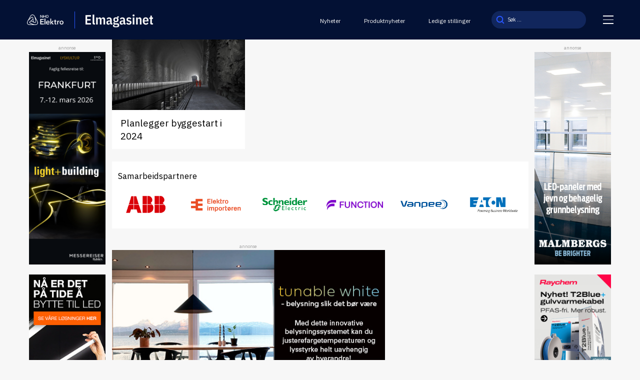

--- FILE ---
content_type: text/html; charset=UTF-8
request_url: https://elmagasinet.no/nyhetsarkiv/stikkord/stad/
body_size: 8231
content:
<!doctype html>
<html lang="nb-NO">

<head>
  <meta charset="UTF-8">
  <meta name="viewport" content="width=device-width, initial-scale=1">
  <meta name="HandheldFriendly" content="true">
  <meta name="application-name" content="Elmagasinet.no">
  <meta name="apple-mobile-web-app-title" content="Elmagasinet.no">
  <meta name="apple-mobile-web-app-capable" content="yes">
  <meta name="apple-mobile-web-app-status-bar-style" content="black-translucent">
    <link rel="icon" type="image/png" href="https://elmagasinet.no/wp-content/themes/hubster/src/img/favicons/favicon.png" sizes="96x96" />
  <link rel="icon" type="image/svg+xml" href="https://elmagasinet.no/wp-content/themes/hubster/src/img/favicons/favicon.png" />
  <link rel="shortcut icon" href="https://elmagasinet.no/wp-content/themes/hubster/src/img/favicons/favicon.png" />
  <link rel="apple-touch-icon" sizes="180x180" href="https://elmagasinet.no/wp-content/themes/hubster/src/img/favicons/favicon.png" />
  <meta name="apple-mobile-web-app-title" content="Elmagasinet" />
  <link rel="manifest" href="https://elmagasinet.no/wp-content/themes/hubster/src/img/favicons/site.webmanifest" />
  <meta name="theme-color" content="#031134">
      <!-- Google Tag Manager -->
    <script>
      (function(w, d, s, l, i) {
        w[l] = w[l] || [];
        w[l].push({
          'gtm.start': new Date().getTime(),
          event: 'gtm.js'
        });
        var f = d.getElementsByTagName(s)[0],
          j = d.createElement(s),
          dl = l != 'dataLayer' ? '&l=' + l : '';
        j.async = true;
        j.src =
          'https://www.googletagmanager.com/gtm.js?id=' + i + dl;
        f.parentNode.insertBefore(j, f);
      })(window, document, 'script', 'dataLayer', 'GTM-5L4T72C');
    </script>
    <!-- End Google Tag Manager -->
    <meta name='robots' content='index, follow, max-image-preview:large, max-snippet:-1, max-video-preview:-1' />
	<style>img:is([sizes="auto" i], [sizes^="auto," i]) { contain-intrinsic-size: 3000px 1500px }</style>
	
	<!-- This site is optimized with the Yoast SEO plugin v25.9 - https://yoast.com/wordpress/plugins/seo/ -->
	<title>Stad - Elmagasinet.no</title>
	<link rel="canonical" href="https://elmagasinet.no/nyhetsarkiv/stikkord/stad/" />
	<meta property="og:locale" content="nb_NO" />
	<meta property="og:type" content="article" />
	<meta property="og:title" content="Stad - Elmagasinet.no" />
	<meta property="og:url" content="https://elmagasinet.no/nyhetsarkiv/stikkord/stad/" />
	<meta property="og:site_name" content="Elmagasinet.no" />
	<meta name="twitter:card" content="summary_large_image" />
	<script type="application/ld+json" class="yoast-schema-graph">{"@context":"https://schema.org","@graph":[{"@type":"CollectionPage","@id":"https://elmagasinet.no/nyhetsarkiv/stikkord/stad/","url":"https://elmagasinet.no/nyhetsarkiv/stikkord/stad/","name":"Stad - Elmagasinet.no","isPartOf":{"@id":"https://elmagasinet.no/#website"},"primaryImageOfPage":{"@id":"https://elmagasinet.no/nyhetsarkiv/stikkord/stad/#primaryimage"},"image":{"@id":"https://elmagasinet.no/nyhetsarkiv/stikkord/stad/#primaryimage"},"thumbnailUrl":"https://elmagasinet.no/wp-content/uploads/2022/12/12-Stad-skipstunnel.jpg","breadcrumb":{"@id":"https://elmagasinet.no/nyhetsarkiv/stikkord/stad/#breadcrumb"},"inLanguage":"nb-NO"},{"@type":"ImageObject","inLanguage":"nb-NO","@id":"https://elmagasinet.no/nyhetsarkiv/stikkord/stad/#primaryimage","url":"https://elmagasinet.no/wp-content/uploads/2022/12/12-Stad-skipstunnel.jpg","contentUrl":"https://elmagasinet.no/wp-content/uploads/2022/12/12-Stad-skipstunnel.jpg","width":1500,"height":844,"caption":"Byggingen av verdens første skipstunnel skal etter planen starte i 2024"},{"@type":"BreadcrumbList","@id":"https://elmagasinet.no/nyhetsarkiv/stikkord/stad/#breadcrumb","itemListElement":[{"@type":"ListItem","position":1,"name":"Hjem","item":"https://elmagasinet.no/"},{"@type":"ListItem","position":2,"name":"Stad"}]},{"@type":"WebSite","@id":"https://elmagasinet.no/#website","url":"https://elmagasinet.no/","name":"Elmagasinet.no","description":"Fagtidsskriftet for elektrobransjen","publisher":{"@id":"https://elmagasinet.no/#organization"},"potentialAction":[{"@type":"SearchAction","target":{"@type":"EntryPoint","urlTemplate":"https://elmagasinet.no/?s={search_term_string}"},"query-input":{"@type":"PropertyValueSpecification","valueRequired":true,"valueName":"search_term_string"}}],"inLanguage":"nb-NO"},{"@type":"Organization","@id":"https://elmagasinet.no/#organization","name":"CoreTrek AS","url":"https://elmagasinet.no/","logo":{"@type":"ImageObject","inLanguage":"nb-NO","@id":"https://elmagasinet.no/#/schema/logo/image/","url":"https://elmagasinet.no/wp-content/uploads/2019/05/coretrek-logo.jpg","contentUrl":"https://elmagasinet.no/wp-content/uploads/2019/05/coretrek-logo.jpg","width":205,"height":135,"caption":"CoreTrek AS"},"image":{"@id":"https://elmagasinet.no/#/schema/logo/image/"}}]}</script>
	<!-- / Yoast SEO plugin. -->


<link rel='dns-prefetch' href='//policy.app.cookieinformation.com' />
<link rel='stylesheet' id='adsanity-default-css-css' href='https://elmagasinet.no/wp-content/plugins/adsanity/dist/css/widget-default.css?ver=1.8' type='text/css' media='screen' />
<style id='classic-theme-styles-inline-css' type='text/css'>
/*! This file is auto-generated */
.wp-block-button__link{color:#fff;background-color:#32373c;border-radius:9999px;box-shadow:none;text-decoration:none;padding:calc(.667em + 2px) calc(1.333em + 2px);font-size:1.125em}.wp-block-file__button{background:#32373c;color:#fff;text-decoration:none}
</style>
<style id='global-styles-inline-css' type='text/css'>
:root{--wp--preset--aspect-ratio--square: 1;--wp--preset--aspect-ratio--4-3: 4/3;--wp--preset--aspect-ratio--3-4: 3/4;--wp--preset--aspect-ratio--3-2: 3/2;--wp--preset--aspect-ratio--2-3: 2/3;--wp--preset--aspect-ratio--16-9: 16/9;--wp--preset--aspect-ratio--9-16: 9/16;--wp--preset--gradient--vivid-cyan-blue-to-vivid-purple: linear-gradient(135deg,rgba(6,147,227,1) 0%,rgb(155,81,224) 100%);--wp--preset--gradient--light-green-cyan-to-vivid-green-cyan: linear-gradient(135deg,rgb(122,220,180) 0%,rgb(0,208,130) 100%);--wp--preset--gradient--luminous-vivid-amber-to-luminous-vivid-orange: linear-gradient(135deg,rgba(252,185,0,1) 0%,rgba(255,105,0,1) 100%);--wp--preset--gradient--luminous-vivid-orange-to-vivid-red: linear-gradient(135deg,rgba(255,105,0,1) 0%,rgb(207,46,46) 100%);--wp--preset--gradient--very-light-gray-to-cyan-bluish-gray: linear-gradient(135deg,rgb(238,238,238) 0%,rgb(169,184,195) 100%);--wp--preset--gradient--cool-to-warm-spectrum: linear-gradient(135deg,rgb(74,234,220) 0%,rgb(151,120,209) 20%,rgb(207,42,186) 40%,rgb(238,44,130) 60%,rgb(251,105,98) 80%,rgb(254,248,76) 100%);--wp--preset--gradient--blush-light-purple: linear-gradient(135deg,rgb(255,206,236) 0%,rgb(152,150,240) 100%);--wp--preset--gradient--blush-bordeaux: linear-gradient(135deg,rgb(254,205,165) 0%,rgb(254,45,45) 50%,rgb(107,0,62) 100%);--wp--preset--gradient--luminous-dusk: linear-gradient(135deg,rgb(255,203,112) 0%,rgb(199,81,192) 50%,rgb(65,88,208) 100%);--wp--preset--gradient--pale-ocean: linear-gradient(135deg,rgb(255,245,203) 0%,rgb(182,227,212) 50%,rgb(51,167,181) 100%);--wp--preset--gradient--electric-grass: linear-gradient(135deg,rgb(202,248,128) 0%,rgb(113,206,126) 100%);--wp--preset--gradient--midnight: linear-gradient(135deg,rgb(2,3,129) 0%,rgb(40,116,252) 100%);--wp--preset--spacing--20: 0.44rem;--wp--preset--spacing--30: 0.67rem;--wp--preset--spacing--40: 1rem;--wp--preset--spacing--50: 1.5rem;--wp--preset--spacing--60: 2.25rem;--wp--preset--spacing--70: 3.38rem;--wp--preset--spacing--80: 5.06rem;--wp--preset--shadow--natural: 6px 6px 9px rgba(0, 0, 0, 0.2);--wp--preset--shadow--deep: 12px 12px 50px rgba(0, 0, 0, 0.4);--wp--preset--shadow--sharp: 6px 6px 0px rgba(0, 0, 0, 0.2);--wp--preset--shadow--outlined: 6px 6px 0px -3px rgba(255, 255, 255, 1), 6px 6px rgba(0, 0, 0, 1);--wp--preset--shadow--crisp: 6px 6px 0px rgba(0, 0, 0, 1);}:where(.is-layout-flex){gap: 0.5em;}:where(.is-layout-grid){gap: 0.5em;}body .is-layout-flex{display: flex;}.is-layout-flex{flex-wrap: wrap;align-items: center;}.is-layout-flex > :is(*, div){margin: 0;}body .is-layout-grid{display: grid;}.is-layout-grid > :is(*, div){margin: 0;}:where(.wp-block-columns.is-layout-flex){gap: 2em;}:where(.wp-block-columns.is-layout-grid){gap: 2em;}:where(.wp-block-post-template.is-layout-flex){gap: 1.25em;}:where(.wp-block-post-template.is-layout-grid){gap: 1.25em;}.has-vivid-cyan-blue-to-vivid-purple-gradient-background{background: var(--wp--preset--gradient--vivid-cyan-blue-to-vivid-purple) !important;}.has-light-green-cyan-to-vivid-green-cyan-gradient-background{background: var(--wp--preset--gradient--light-green-cyan-to-vivid-green-cyan) !important;}.has-luminous-vivid-amber-to-luminous-vivid-orange-gradient-background{background: var(--wp--preset--gradient--luminous-vivid-amber-to-luminous-vivid-orange) !important;}.has-luminous-vivid-orange-to-vivid-red-gradient-background{background: var(--wp--preset--gradient--luminous-vivid-orange-to-vivid-red) !important;}.has-very-light-gray-to-cyan-bluish-gray-gradient-background{background: var(--wp--preset--gradient--very-light-gray-to-cyan-bluish-gray) !important;}.has-cool-to-warm-spectrum-gradient-background{background: var(--wp--preset--gradient--cool-to-warm-spectrum) !important;}.has-blush-light-purple-gradient-background{background: var(--wp--preset--gradient--blush-light-purple) !important;}.has-blush-bordeaux-gradient-background{background: var(--wp--preset--gradient--blush-bordeaux) !important;}.has-luminous-dusk-gradient-background{background: var(--wp--preset--gradient--luminous-dusk) !important;}.has-pale-ocean-gradient-background{background: var(--wp--preset--gradient--pale-ocean) !important;}.has-electric-grass-gradient-background{background: var(--wp--preset--gradient--electric-grass) !important;}.has-midnight-gradient-background{background: var(--wp--preset--gradient--midnight) !important;}
:where(.wp-block-post-template.is-layout-flex){gap: 1.25em;}:where(.wp-block-post-template.is-layout-grid){gap: 1.25em;}
:where(.wp-block-columns.is-layout-flex){gap: 2em;}:where(.wp-block-columns.is-layout-grid){gap: 2em;}
:root :where(.wp-block-pullquote){font-size: 1.5em;line-height: 1.6;}
</style>
<link rel='stylesheet' id='hubster-style-css' href='https://elmagasinet.no/wp-content/themes/hubster/deploy/scss/style-frontend.css?ver=10.0.60' type='text/css' media='all' />
<link rel='stylesheet' id='dflip-style-css' href='https://elmagasinet.no/wp-content/plugins/3d-flipbook-dflip-lite/assets/css/dflip.min.css?ver=2.4.20' type='text/css' media='all' />
<script type="text/javascript" id="CookieConsent-js-before">
/* <![CDATA[ */
window.dataLayer = window.dataLayer || [];
function gtag() {
    dataLayer.push(arguments);
}
gtag("consent", "default", {
    ad_storage: "denied",
    ad_user_data: "denied",
    ad_personalization: "denied",
    analytics_storage: "denied",
    functionality_storage: "denied",
    personalization_storage: "denied",
    security_storage: "denied",
    wait_for_update: 500,
});
gtag("set", "ads_data_redaction", true);
/* ]]> */
</script>
<script type="text/javascript" src="https://policy.app.cookieinformation.com/uc.js" id="CookieConsent" data-culture="nb" data-gcm-version="2.0"></script>
<script type="text/javascript" src="https://elmagasinet.no/wp-content/themes/hubster/src/js/jquery-3.5.1.js?ver=3.7.1" id="jquery-core-js"></script>
<link rel="icon" href="https://elmagasinet.no/wp-content/uploads/2025/01/cropped-icon-32x32.png" sizes="32x32" />
<link rel="icon" href="https://elmagasinet.no/wp-content/uploads/2025/01/cropped-icon-192x192.png" sizes="192x192" />
<link rel="apple-touch-icon" href="https://elmagasinet.no/wp-content/uploads/2025/01/cropped-icon-180x180.png" />
<meta name="msapplication-TileImage" content="https://elmagasinet.no/wp-content/uploads/2025/01/cropped-icon-270x270.png" />
</head>

<body class="archive tag tag-stad tag-828 wp-theme-hubster">
      <!-- Google Tag Manager (noscript) -->
    <noscript><iframe src="https://www.googletagmanager.com/ns.html?id=GTM-5L4T72C"
        height="0" width="0" style="display:none;visibility:hidden"></iframe></noscript>
    <!-- End Google Tag Manager (noscript) -->
  	<a class="skip-link screen-reader-text" href="#content" tabindex="1">Til innhold</a>
	
    <header id="header" class="header">
    <h1 class="sr-only"><span>Stad</span></h1>
    <div class="header--top">
      <div class="container container--big">
        <div class="header--wrap">
          <div class="header__logo">
                          <a class="header__logo--logo header__logo--nho" href="https://elmagasinet.no">
                <img width="128" height="35" src="https://elmagasinet.no/wp-content/uploads/2025/01/NHO_Elektro_negativ-800x221-1.png" class="attachment-thumbnail size-thumbnail" alt="" decoding="async" />              </a>
              <div class="header__logo--line"></div>
                        <a class="header__logo--logo header__logo--elmagasinet" href="https://elmagasinet.no" tabindex="2" class="logowrapper">
                              <img class="site-logo" src="https://elmagasinet.no/wp-content/uploads/2025/01/core-logo.svg" width="0" height="0" alt="">
                          </a>
          </div>
          <div class="header__menu onlyFontHideMobile">
            <ul id="menu-stottemeny-header" class="menu"><li id="menu-item-1027" class="menu-item menu-item-type-post_type menu-item-object-page current_page_parent menu-item-1027"><a href="https://elmagasinet.no/nyhetsarkiv/">Nyheter</a></li>
<li id="menu-item-10043" class="menu-item menu-item-type-post_type menu-item-object-page menu-item-10043"><a href="https://elmagasinet.no/produktnytt/">Produktnyheter</a></li>
<li id="menu-item-10044" class="menu-item menu-item-type-post_type menu-item-object-page menu-item-10044"><a href="https://elmagasinet.no/ny-jobb/">Ledige stillinger</a></li>
</ul>          </div>
          <div class="header__search onlyFontHideMobile">
              <form role="search" aria-label="Søk:" method="get" action="https://elmagasinet.no/">
    <input type="search" name="s" id="search-header-input" class="search-field" autocomplete="off" placeholder="Søk ..." value="">
    <button id="search-submit" type="submit" title="Knapp for å søke">
      <img class="search-icon" src="https://elmagasinet.no/wp-content/themes/hubster/src/img/sok.svg" width="16" height="16" alt="Søk">
    </button>
  </form>
          </div>
          <button class="header__hamburger" id="hamburgerToggle" aria-controls="js-nav" aria-expanded="false">
            <span></span>
            <span></span>
            <span></span>
          </button>
        </div>
      </div>
    </div>
      <div class="hamburgerMenu" id="hamburgerMenu">
    <div class="container">
      <div class="hamburgerMenu--wrap">
        <div class="hamburgerMenu__menu hamburgerMenu__desktop onlyFontHideMobile">
          <ul id="menu-bottom-header-menu" class="menu"><li id="menu-item-1912" class="menu-item menu-item-type-post_type menu-item-object-page menu-item-1912"><a href="https://elmagasinet.no/om-elmagasinet/">Om Elmagasinet</a></li>
<li id="menu-item-10018" class="menu-item menu-item-type-post_type menu-item-object-page menu-item-10018"><a href="https://elmagasinet.no/om-elmagasinet/tidligere-utgaver/">Tidligere utgaver</a></li>
<li id="menu-item-10020" class="menu-item menu-item-type-post_type menu-item-object-page menu-item-10020"><a href="https://elmagasinet.no/om-elmagasinet/annonsering/">Hvorfor annonsere i Elmagasinet?</a></li>
<li id="menu-item-1240" class="menu-item menu-item-type-post_type menu-item-object-page menu-item-1240"><a href="https://elmagasinet.no/ny-jobb/">Tips oss</a></li>
</ul>        </div>
        <div class="hamburgerMenu__menu hamburgerMenu__mobile onlyFontHide">
          <ul id="menu-header-mobile-menu" class="menu"><li id="menu-item-10030" class="menu-item menu-item-type-post_type menu-item-object-page current_page_parent menu-item-10030"><a href="https://elmagasinet.no/nyhetsarkiv/">Nyheter</a></li>
<li id="menu-item-10029" class="menu-item menu-item-type-post_type menu-item-object-page menu-item-10029"><a href="https://elmagasinet.no/produktnytt/">Produktnyheter</a></li>
<li id="menu-item-10031" class="menu-item menu-item-type-post_type menu-item-object-page menu-item-10031"><a href="https://elmagasinet.no/ny-jobb/">Ledige stillinger</a></li>
<li id="menu-item-10032" class="menu-item menu-item-type-post_type menu-item-object-page menu-item-10032"><a href="https://elmagasinet.no/om-elmagasinet/annonsering/">Annonser hos oss</a></li>
<li id="menu-item-10033" class="menu-item menu-item-type-post_type menu-item-object-page menu-item-10033"><a href="https://elmagasinet.no/om-elmagasinet/">Om Elmagasinet</a></li>
<li id="menu-item-10034" class="menu-item menu-item-type-post_type menu-item-object-page menu-item-10034"><a href="https://elmagasinet.no/om-elmagasinet/tidligere-utgaver/">Tidligere utgaver</a></li>
</ul>          <div class="hamburgerMenu__mobile--search">
              <form role="search" aria-label="Søk:" method="get" action="https://elmagasinet.no/">
    <input type="search" name="s" id="search-header-input" class="search-field" autocomplete="off" placeholder="Søk ..." value="">
    <button id="search-submit" type="submit" title="Knapp for å søke">
      <img class="search-icon" src="https://elmagasinet.no/wp-content/themes/hubster/src/img/sok-white.svg" width="16" height="16" alt="Søk">
    </button>
  </form>
          </div>
        </div>
                  <div class="hamburgerMenu__info">
                          <a href="https://elmagasinet.no">
                <img width="1" height="1" src="https://elmagasinet.no/wp-content/uploads/2025/01/elmagasinet-small.svg" class="attachment-thumbnail size-thumbnail" alt="" decoding="async" />              </a>
                                      <div class="generalContent generalContent--white">
                <p>Elmagasinet er en del av <a href="https://www.nhoelektro.no/" target="_blank" rel="noopener">NHO Elektro</a></p>
              </div>
                      </div>
              </div>
    </div>
  </div>
  </header>

  <main id="content" aria-label="Hovedinnhold"><div id="page-wrapper">
    <div class="reklameSection">
    <div class="reklameSection--wrap">
      <p class="adsText">annonse</p>              <div class="reklameSection__item">
          <div id="ad-10792" class="ad-980x180 adsanity-980x180 alignnone adsanity-alignnone" >
  <div class="adsanity-inner">
    <a rel="nofollow" href="https://elmagasinet.no/ads/light-building-2/" ><img width="180" height="500" src="https://elmagasinet.no/wp-content/uploads/2025/06/Design-uten-navn-32-1.png" class="no-lazy-load wp-post-image" alt="" loading="normal" decoding="async" fetchpriority="high" /></a>  </div>
</div>
        </div>
                              <div class="reklameSection__item">
              <div id="ad-9339" class="ad-180x500 adsanity-180x500 alignnone adsanity-alignnone" >
  <div class="adsanity-inner">
    <a rel="nofollow" href="https://elmagasinet.no/ads/ledvance-sidebanner-230824/" ><img width="180" height="500" src="https://elmagasinet.no/wp-content/uploads/2024/08/elmagasinet_sidebanner.jpg" class="no-lazy-load wp-post-image" alt="" loading="normal" decoding="async" /></a>  </div>
</div>
            </div>
          </div>
  </div>
  <div class="container">
    <article>
      <h1><span>Stad</span></h1>
            <div class="content-wrapper">
<div class="wp-block-columns">
<div class="wp-block-column"><a href="https://elmagasinet.no/planlegger-byggestart-i-2024/" class="articleNews articleNews__wide-small">
      <div class="articleNews--thumb">
      <img decoding="async" width="730" height="450" src="https://elmagasinet.no/wp-content/uploads/2022/12/12-Stad-skipstunnel-730x450.jpg" class="attachment-post-large size-post-large wp-post-image" alt="" />    </div>
    <div class="articleNews--content generalContent">
        <p class="h2">Planlegger byggestart i 2024  </p>
  </div>
</a></div>



<div class="wp-block-column"></div>



<div class="wp-block-column"></div>
</div>


    <section class="partnersList fullWidthMobileOnly" id="samarbeidspartnere" aria-label="samarbeidspartnere">
      <div class="container">
        <div class="partnersList--content generalContent marginAfterContent">
          <p class="h5">Samarbeidspartnere</p>
        </div>
        <div class="partnersList--wrap">
                        <div class="partnersList__item">
                <a rel="noreferrer" href="https://new.abb.com/low-voltage/no" target="" title="Gå til ABB sin hjemmeside"><img decoding="async" width="170" height="61" src="https://elmagasinet.no/wp-content/uploads/2019/03/abb-mindre.png" class="attachment-post-thumbnail size-post-thumbnail wp-post-image" alt="" /></a>              </div>
                                    <div class="partnersList__item">
                <a rel="noreferrer" href="https://www.elektroimportoren.no" target="_blank" title="Gå til Elektroimportøren sin hjemmeside"><img decoding="async" width="360" height="144" src="https://elmagasinet.no/wp-content/uploads/2019/03/elektroimportoren.png" class="attachment-post-thumbnail size-post-thumbnail wp-post-image" alt="" /></a>              </div>
                                    <div class="partnersList__item">
                <a rel="noreferrer" href="https://www.se.com/no/no/" target="" title="Gå til Schneider sin hjemmeside"><img decoding="async" width="447" height="141" src="https://elmagasinet.no/wp-content/uploads/2019/03/schneider_electric.png" class="attachment-post-thumbnail size-post-thumbnail wp-post-image" alt="" /></a>              </div>
                                    <div class="partnersList__item">
                <a rel="noreferrer" href="https://function.no/" target="_blank" title="Gå til Micro Matic sin hjemmeside"><img decoding="async" width="500" height="91" src="https://elmagasinet.no/wp-content/uploads/2019/03/function-500.png" class="attachment-post-thumbnail size-post-thumbnail wp-post-image" alt="" /></a>              </div>
                                    <div class="partnersList__item">
                <a rel="noreferrer" href="https://www.vanpee.no" target="_blank" title="Gå til Vanpee sin hjemmeside"><img decoding="async" width="435" height="117" src="https://elmagasinet.no/wp-content/uploads/2019/03/vanpee.png" class="attachment-post-thumbnail size-post-thumbnail wp-post-image" alt="" /></a>              </div>
                                    <div class="partnersList__item">
                <a rel="noreferrer" href="https://www.eaton.com/no/no-no.html" target="_blank" title="Gå til Eatons hjemmeside"><img decoding="async" width="384" height="141" src="https://elmagasinet.no/wp-content/uploads/2019/03/eaton.png" class="attachment-post-thumbnail size-post-thumbnail wp-post-image" alt="" /></a>              </div>
                              </div>
      </div>
    </section>



<div class="wp-block-columns">
<div class="wp-block-column"></div>



<div class="wp-block-column"></div>



<div class="wp-block-column"></div>
</div>



<div class="wp-block-columns">
<div class="wp-block-column" style="flex-basis:66.66%"><div class="relative ">
  <p class="adsText">annonse</p><div id="ad-4701" class="ad-580x400 adsanity-580x400 alignnone adsanity-alignnone" >
  <div class="adsanity-inner">
    <a rel="nofollow" href="https://elmagasinet.no/ads/tunable-white-downlights-fra-namron/" ><img decoding="async" width="580" height="400" src="https://elmagasinet.no/wp-content/uploads/2022/04/Nett-Elmagasinet-namron-TW-580x400-1.jpg" class="no-lazy-load wp-post-image" alt="" loading="normal" /></a>  </div>
</div>
</div></div>



<div class="wp-block-column" style="flex-basis:33.33%">

</div>
</div>



<div class="wp-block-columns">
<div class="wp-block-column"></div>



<div class="wp-block-column"></div>



<div class="wp-block-column"></div>
</div>



<div class="wp-block-columns">
<div class="wp-block-column"></div>



<div class="wp-block-column"></div>



<div class="wp-block-column"></div>
</div>



<div class="wp-block-columns">
<div class="wp-block-column"></div>



<div class="wp-block-column"></div>



<div class="wp-block-column"></div>
</div>



<div class="wp-block-columns">
<div class="wp-block-column"></div>



<div class="wp-block-column"></div>



<div class="wp-block-column"></div>
</div>
</div>
          </article>
  </div>
    <div class="reklameSection">
    <div class="reklameSection--wrap">
      <p class="adsText">annonse</p>              <div class="reklameSection__item">
          <div id="ad-11236" class="ad-180x500 adsanity-180x500 alignnone adsanity-alignnone" >
  <div class="adsanity-inner">
    <a rel="nofollow" href="https://elmagasinet.no/ads/mlmberg-desember-2025/" ><img width="180" height="500" src="https://elmagasinet.no/wp-content/uploads/2025/11/Malmbergs-2025-Elmagnr10x180x500.jpg" class="no-lazy-load wp-post-image" alt="" loading="normal" decoding="async" /></a>  </div>
</div>
        </div>
                              <div class="reklameSection__item">
              <div id="ad-11451" class="ad-320x400 adsanity-320x400 alignnone adsanity-alignnone" >
  <div class="adsanity-inner">
    <a rel="nofollow" href="https://elmagasinet.no/ads/raychem-jan-og-feb/" ><img width="320" height="400" src="https://elmagasinet.no/wp-content/uploads/2026/01/Raychem-Web-SideBanner-320x400-1.png" class="no-lazy-load wp-post-image" alt="" loading="normal" decoding="async" /></a>  </div>
</div>
            </div>
          </div>
  </div>
</div>
</main><!-- #content -->


<footer id="footer" class="footer" aria-label="Bunnområde">
  <div class="footer__top">
    <div class="container">
      <div class="footer__top--wrap">
        <div class="footer__top__column footer__top__column--logo">
                      <h1 class="sr-only">Logo</h1>
            <a class="logo-footer" href="https://elmagasinet.no">
              <img width="1" height="1" src="https://elmagasinet.no/wp-content/uploads/2025/01/elmagasinet-footer.svg" class="attachment-thumbnail size-thumbnail" alt="" decoding="async" loading="lazy" />            </a>
                  </div>
        <div class="footer__top__column footer__top__column--info">
          <div class="generalContent generalContent generalContent--white">
            <p><strong>Besøksadresse:</strong><br />
Middelthunsgate 27<br />
0368 Oslo</p>
<p><strong>Postadresse:</strong><br />
Postboks 5467 Majorstua,<br />
0305 Oslo</p>
<p><strong>Kontakt oss:</strong><br />
+47 230 87 700<br />
post@elmagasinet.no</p>
          </div>
        </div>
        <div class="footer__top__column footer__top__column--menu">
          <div class="generalContent generalContent--white">
            <ul id="support-menu-footer" class="menu"><li id="menu-item-10021" class="menu-item menu-item-type-post_type menu-item-object-page current_page_parent menu-item-10021"><a href="https://elmagasinet.no/nyhetsarkiv/">Nyheter</a></li>
<li id="menu-item-10022" class="menu-item menu-item-type-post_type menu-item-object-page menu-item-10022"><a href="https://elmagasinet.no/produktnytt/">Produktnyheter</a></li>
<li id="menu-item-10025" class="menu-item menu-item-type-post_type menu-item-object-page menu-item-10025"><a href="https://elmagasinet.no/ny-jobb/">Ledige stillinger</a></li>
<li id="menu-item-10026" class="menu-item menu-item-type-post_type menu-item-object-page menu-item-10026"><a href="https://elmagasinet.no/om-elmagasinet/">Om Elmagasinet</a></li>
<li id="menu-item-10027" class="menu-item menu-item-type-post_type menu-item-object-page menu-item-10027"><a href="https://elmagasinet.no/om-elmagasinet/tidligere-utgaver/">Tidligere utgaver</a></li>
<li id="menu-item-10028" class="menu-item menu-item-type-post_type menu-item-object-page menu-item-10028"><a href="https://elmagasinet.no/om-elmagasinet/annonsering/">Annonser hos oss</a></li>
</ul>          </div>
        </div>
        <div class="footer__top__column footer__top__column--social generalContent generalContent--white">
                      <ul class="social">
                                <li>
                    <a class="single-social" href="https://www.linkedin.com/company/nhoelektro/" title="Elmagasinet.no på LinkedIn" rel="nofollow noopener" target="_blank">
                      <img src="https://elmagasinet.no/wp-content/themes/hubster/src/img/social/linkedin.svg" width="200" height="200" alt="LinkedIn">
                    </a>
                  </li>
                          </ul>
                  </div>
      </div>
    </div>
  </div>
      <div class="footer__middle">
      <div class="container">
        <div class="footer__middle--body">
          <div class="footer__middle--wrap">
            <div class="footer__middle__column footer__middle__column--elmagasinet">
                              <a href="https://elmagasinet.no">
                  <img width="1" height="1" src="https://elmagasinet.no/wp-content/uploads/2025/01/elmagasinet-small.svg" class="attachment-thumbnail size-thumbnail" alt="" decoding="async" loading="lazy" />                </a>
                                            <div class="generalContent generalContent--white">
                  <p>Elmagasinet er en del av <a href="https://www.nhoelektro.no/" target="_blank" rel="noopener">NHO Elektro</a></p>
                </div>
                          </div>
            <div class="footer__middle__column footer__middle__column--nho">
                              <a href="https://www.nhoelektro.no">
                  <img width="128" height="35" src="https://elmagasinet.no/wp-content/uploads/2025/01/NHO_Elektro_negativ-800x221-1.png" class="attachment-thumbnail size-thumbnail" alt="" decoding="async" loading="lazy" />                </a>
                          </div>
          </div>
        </div>
      </div>
    </div>
        <div class="footer__bottom">
      <div class="container">
        <div class="footer__bottom--wrap generalContent">
          <a class="privacy-policy-link" href="https://elmagasinet.no/personvern-og-informasjonskapsler/" rel="privacy-policy">Personvern og informasjonskapsler</a><span role="separator" aria-hidden="true"></span>        </div>
      </div>
    </div>
  </footer>

<script type="speculationrules">
{"prefetch":[{"source":"document","where":{"and":[{"href_matches":"\/*"},{"not":{"href_matches":["\/wp-*.php","\/wp-admin\/*","\/wp-content\/uploads\/*","\/wp-content\/*","\/wp-content\/plugins\/*","\/wp-content\/themes\/hubster\/*","\/*\\?(.+)"]}},{"not":{"selector_matches":"a[rel~=\"nofollow\"]"}},{"not":{"selector_matches":".no-prefetch, .no-prefetch a"}}]},"eagerness":"conservative"}]}
</script>
<script type="text/javascript">( function() {
    window.CookieInformation = window.CookieInformation || {};
    window.CookieInformation.enableYoutubeNotVisibleDescription=true;
    window.CookieInformation.youtubeCategorySdk="cookie_cat_statistic";
    window.CookieInformation.youtubeNotVisibleDescription="Du må samtykke til statistiske informasjonskapsler for å se dette innholdet.<br><span>Klikk her for å fornye samtykket</span>";
    window.CookieInformation.youtubeBlockedCSSClassName="placeholder-consent-text";
} )();</script><script type="text/javascript" id="adsanity_raw-js-extra">
/* <![CDATA[ */
var adsanity_raw = {"rest_url":"https:\/\/elmagasinet.no\/wp-json\/wp\/v2\/ads\/","home_url":"https:\/\/elmagasinet.no\/"};
/* ]]> */
</script>
<script type="text/javascript" src="https://elmagasinet.no/wp-content/plugins/adsanity-rotating-ad-widget/public/dist/js/adsanity-raw-public.js?ver=1.5" id="adsanity_raw-js"></script>
<script type="text/javascript" id="hubster-script-js-extra">
/* <![CDATA[ */
var loc = {"ajax_url":"https:\/\/elmagasinet.no\/wp-admin\/admin-ajax.php","core_login_data_empty":"Du m\u00e5 oppgi brukernavn og passord","core_login_lostpassword_empty":"Du m\u00e5 oppgi brukernavn","core_login_resetpassword_empty":"Passord ett og to m\u00e5 angis, vare like og ikke tomme. Vennligst korriger.","core_search_employee_window_title":"Ansatte","core_back_text":"Tilbake","core_open_close_text":"\u00c5pne\/Lukke undermeny","core_gallery_start":"Start bildespel","core_gallery_pause":"Pause bildespel","core_gallery_stop":"Stopp bildespel","core_gallery_next_slide":"Neste bilde","core_gallery_prev_slide":"Forrige bilde","core_gallery_start_animation":"Start animering","core_gallery_stop_animation":"Stop animering","core_gallery_button_title":"Slide","core_gallery_live_region_text":"Du er p\u00e5 slide","core_gallery_visually_hidden":"Nuvarande","core_gallery_image_instructions_text":"Hvis du endrer dette gjeldende bildet til denne hovedbildekarusellen, endres det n\u00e5v\u00e6rende bildet til miniatyrkarusellen som f\u00f8lger.","core_gallery_thumbnail_instructions_text":"Hvis du endrer den n\u00e5v\u00e6rende bildet til denne miniatyrkarusellen, endres den n\u00e5v\u00e6rende bildet til den forrige hovedbildekarusellen.","core_gallery_image_region_label":"Hovedbildekarusell","core_gallery_thumbnail_region_label":"Miniatyrkarusell"};
/* ]]> */
</script>
<script type="text/javascript" src="https://elmagasinet.no/wp-content/themes/hubster/deploy/js/frontend_z_scripts.js?ver=10.0.60" id="hubster-script-js"></script>
<script type="text/javascript" src="https://elmagasinet.no/wp-content/plugins/3d-flipbook-dflip-lite/assets/js/dflip.min.js?ver=2.4.20" id="dflip-script-js"></script>
        <script data-cfasync="false">
            window.dFlipLocation = 'https://elmagasinet.no/wp-content/plugins/3d-flipbook-dflip-lite/assets/';
            window.dFlipWPGlobal = {"text":{"toggleSound":"Sl\u00e5 av\/p\u00e5 lyd","toggleThumbnails":"Vis\/skjul miniatyrbilder","toggleOutline":"Vis\/skjul innholdsfortegnelse\/bokmerker","previousPage":"Forrige side","nextPage":"Neste side","toggleFullscreen":"Vis\/skjul fullskjerm","zoomIn":"Zoom inn","zoomOut":"Zoom ut","toggleHelp":"Vis\/skjul hjelp","singlePageMode":"Enkelt-sidemodus","doublePageMode":"Dobbelt-sidemodus","downloadPDFFile":"Last ned PDF-filen","gotoFirstPage":"G\u00e5 til f\u00f8rste side","gotoLastPage":"G\u00e5 til siste side","share":"Del","mailSubject":"Jeg vil at du skal se denne FlipBook-en","mailBody":"Sjekk ut denne siden {{url}}","loading":"Laster"},"viewerType":"flipbook","moreControls":"download,pageMode,startPage,endPage,sound","hideControls":"","scrollWheel":"false","backgroundColor":"#777","backgroundImage":"","height":"auto","paddingLeft":"20","paddingRight":"20","controlsPosition":"bottom","duration":800,"soundEnable":"true","enableDownload":"true","showSearchControl":"false","showPrintControl":"false","enableAnnotation":false,"enableAnalytics":"false","webgl":"true","hard":"none","maxTextureSize":"1600","rangeChunkSize":"524288","zoomRatio":1.5,"stiffness":3,"pageMode":"0","singlePageMode":"0","pageSize":"0","autoPlay":"false","autoPlayDuration":5000,"autoPlayStart":"false","linkTarget":"2","sharePrefix":"flipbook-"};
        </script>
      </body>

</html>
<!-- Performance optimized by Redis Object Cache. Learn more: https://wprediscache.com -->


--- FILE ---
content_type: image/svg+xml
request_url: https://elmagasinet.no/wp-content/themes/hubster/src/img/sok-white.svg
body_size: 289
content:
<svg xmlns="http://www.w3.org/2000/svg" width="20" height="20" viewBox="0 0 20 20" fill="none">
  <path d="M14 14L18 18" stroke="#fff" stroke-width="2.43" stroke-linecap="round" stroke-linejoin="round" />
  <path
    d="M2 8.85714C2 12.6442 5.07005 15.7143 8.85714 15.7143C10.7539 15.7143 12.471 14.9441 13.7123 13.6994C14.9495 12.4591 15.7143 10.7474 15.7143 8.85714C15.7143 5.07005 12.6442 2 8.85714 2C5.07005 2 2 5.07005 2 8.85714Z"
    stroke="#fff" stroke-width="2.43" stroke-linecap="round" stroke-linejoin="round" />
</svg>